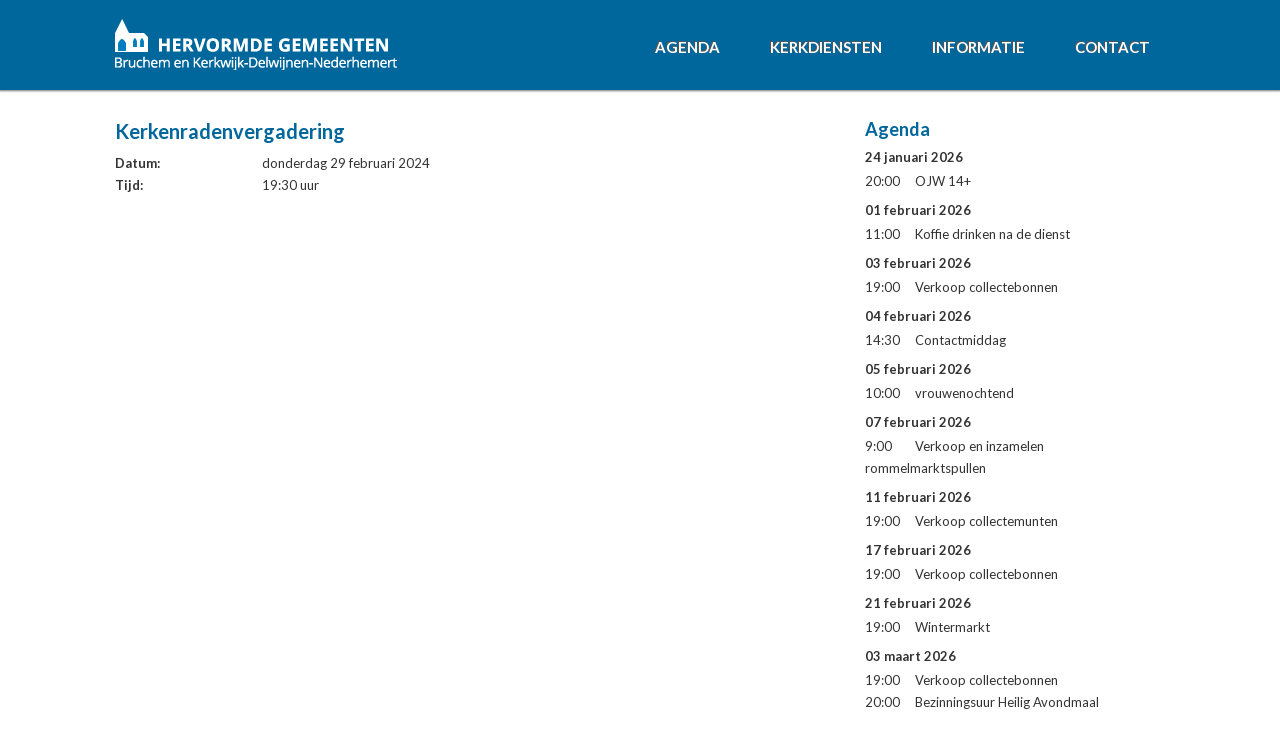

--- FILE ---
content_type: text/html; charset=UTF-8
request_url: https://www.hervormdbruchem.nl/agenda/event/kerkenradenvergaderingdip?sd=1709231400&ed=1709240400
body_size: 5083
content:
<!DOCTYPE html>
<html lang="nl">
	<head>
		<title>Kerkenradenvergadering</title>
		<meta http-equiv="content-type" content="text/html;charset=UTF-8" />
		<meta name="robots" content="index, follow" />
		<meta name="viewport" content="width=device-width, initial-scale=1.0, maximum-scale=1.0, user-scalable=no" />
		<meta name="HandheldFriendly" content="True" />
		<meta name="MobileOptimized" content="width" />
		<meta name="revisit-after" content="7 days" />
		<meta name="language" content="nl" />
		<link rel="stylesheet" type="text/css" href="https://www.hervormdbruchem.nl/css/template/template-1.css" media="screen" />
		<link rel="stylesheet" type="text/css" href="https://static2.hervormdbruchem.nl/themes/cms/css/bootstrap.min.css" media="screen" />
		<link rel="stylesheet" type="text/css" href="https://static2.hervormdbruchem.nl/themes/www-theme/css/style.css" media="screen" />
		<link rel="stylesheet" type="text/css" href="https://www.hervormdbruchem.nl/css/screen.css" media="screen" />
		<link rel="shortcut icon" href="https://www.hervormdbruchem.nl/cdn/20160016/theme/favicon(1).ico" type="image/x-icon" />
	<script type="text/javascript">
//<![CDATA[
(function(i,s,o,g,r,a,m){i['GoogleAnalyticsObject']=r;i[r]=i[r]||function(){(i[r].q=i[r].q||[]).push(arguments)},i[r].l=1*new Date();a=s.createElement(o), m=s.getElementsByTagName(o)[0];a.async=1;a.src=g;m.parentNode.insertBefore(a,m)})(window,document,'script','//www.google-analytics.com/analytics.js','ga'); ga('create', 'UA-76333804-1', 'auto'); ga('send', 'pageview');//]]></script>

<script type="text/javascript" src="https://static2.hervormdbruchem.nl/plugins/jquery/js/jquery-2.1.4.min.js"></script>
<script type="text/javascript" src="https://static2.hervormdbruchem.nl/plugins/jquery/js/jquery-ui.min.js"></script>
	</head>
	<body class="template_default--sidebar">

	<div id="wrapper">			
		<div id="header">				
		<div id="header_inside">
        <div class="text_block left logo" data-type="text"  data-block-id="1" data-attr="url=L2FnZW5kYS9ldmVudC9rZXJrZW5yYWRlbnZlcmdhZGVyaW5nZGlw">
            <p><a title="Hervormde gemeente Bruchem Kerkwijk Delwijnen" href="/"><img src="/cdn/20160016/media/fd320f68828dd029ddd65f8510f1cf26.png" alt="" class="" width="284" height="52" /></a></p>        </div>
    <div class="menu_block right" data-type="menu"  id="menu_block_2" data-block-id="2">
		<div class="toggle-menu" onclick="toggleMenuBlock2()"><i class="fa fa-bars"></i></div>
       <ul id="sub_0" class="nav nav-pills ">          <li id="item_2" role="presentation">
              <a href="https://www.hervormdbruchem.nl/agenda" class="toggleItem">Agenda</a>
          </li>
          <li id="item_3" role="presentation">
              <a href="https://www.hervormdbruchem.nl/kerkdiensten" class="toggleItem">Kerkdiensten</a>
          </li>
          <li id="item_5" role="presentation">
              <a href="https://www.hervormdbruchem.nl/informatie" class="toggleItem">Informatie</a>
       <ul id="sub_5" class="nav nav-pills dropdown-menu">          <li id="item_6" role="presentation">
              <a href="https://www.hervormdbruchem.nl/informatiealgemeenebenhaezer" class="toggleItem">Algemeen</a>
       <ul id="sub_6" class="nav nav-pills dropdown-menu">          <li id="item_74" role="presentation">
              <a href="https://www.hervormdbruchem.nl/begrafenissen" class="toggleItem">Begrafenissen</a>
          </li>
          <li id="item_7" role="presentation">
              <a href="https://www.hervormdbruchem.nl/informatie/algemeen/beleidsplan" class="toggleItem">Beleidsplan</a>
          </li>
          <li id="item_98" role="presentation">
              <a href="https://www.hervormdbruchem.nl/informatie/dabar-aalst" class="toggleItem">Dabar Aalst</a>
          </li>
          <li id="item_16" role="presentation">
              <a href="https://www.hervormdbruchem.nl/eben-haezer" class="toggleItem">Eben Haëzer</a>
          </li>
          <li id="item_17" role="presentation">
              <a href="https://www.hervormdbruchem.nl/informatie/algemeen/evangelisatiecommissie" class="toggleItem">Evangelisatiecommissie</a>
          </li>
          <li id="item_18" role="presentation">
              <a href="https://www.hervormdbruchem.nl/informatie/algemeen/foto-s" class="toggleItem">Foto's</a>
          </li>
          <li id="item_19" role="presentation">
              <a href="https://www.hervormdbruchem.nl/informatie/algemeen/historie" class="toggleItem">Historie</a>
          </li>
          <li id="item_20" role="presentation">
              <a href="https://www.hervormdbruchem.nl/informatie/algemeen/identiteit" class="toggleItem">Identiteit</a>
          </li>
          <li id="item_45" role="presentation">
              <a href="https://www.hervormdbruchem.nl/informatie/beheer/jeugdraad" class="toggleItem">Jeugdraad</a>
          </li>
          <li id="item_54" role="presentation">
              <a href="https://www.hervormdbruchem.nl/informatie/algemeen/kerkdiensten" class="toggleItem">Kerkdiensten</a>
          </li>
          <li id="item_72" role="presentation">
              <a href="https://www.hervormdbruchem.nl/informatie/algemeen/privacyverklaring" class="toggleItem">Privacyverklaring</a>
          </li>
          <li id="item_95" role="presentation">
              <a href="https://www.hervormdbruchem.nl/rommelmarkt" class="toggleItem">Rommelmarkt</a>
          </li>
          <li id="item_52" role="presentation">
              <a href="https://www.hervormdbruchem.nl/samen-delen" class="toggleItem">Samen Delen</a>
          </li>
          <li id="item_97" role="presentation">
              <a href="https://www.hervormdbruchem.nl/veilige-kerk" class="toggleItem">Veilige kerk</a>
          </li>
          <li id="item_22" role="presentation">
              <a href="https://www.hervormdbruchem.nl/informatie/algemeen/zendingscommissie" class="toggleItem">Zendingscommissie</a>
          </li>
</ul>
          </li>
          <li id="item_9" role="presentation">
              <a href="https://www.hervormdbruchem.nl/informatie/onderwijs" class="toggleItem">Onderwijs</a>
       <ul id="sub_9" class="nav nav-pills dropdown-menu">          <li id="item_108" role="presentation">
              <a href="https://www.hervormdbruchem.nl/informatie/onderwijs/alpha-cursus" class="toggleItem">Alpha cursus</a>
          </li>
          <li id="item_10" role="presentation">
              <a href="https://www.hervormdbruchem.nl/informatie/onderwijs/bibiliotheek" class="toggleItem">Bibiliotheek / Boekentafel</a>
          </li>
          <li id="item_23" role="presentation">
              <a href="https://www.hervormdbruchem.nl/informatie/onderwijs/bijbelkring" class="toggleItem">Bijbelkring</a>
          </li>
          <li id="item_24" role="presentation">
              <a href="https://www.hervormdbruchem.nl/informatie/onderwijs/catechisatie" class="toggleItem">Catechisatie</a>
          </li>
          <li id="item_60" role="presentation">
              <a href="https://www.hervormdbruchem.nl/informatie/onderwijs/gebed-voor-jongeren" class="toggleItem">Gebed voor jongeren</a>
          </li>
          <li id="item_25" role="presentation">
              <a href="https://www.hervormdbruchem.nl/informatie/onderwijs/huisbijbelkring" class="toggleItem">Huisbijbelkring</a>
          </li>
          <li id="item_26" role="presentation">
              <a href="https://www.hervormdbruchem.nl/informatie/onderwijs/jongerenkring" class="toggleItem">Jongerenkring</a>
          </li>
          <li id="item_27" role="presentation">
              <a href="https://www.hervormdbruchem.nl/informatie/onderwijs/koffieochtenden" class="toggleItem">Koffieochtenden</a>
          </li>
          <li id="item_113" role="presentation">
              <a href="https://www.hervormdbruchem.nl/informatie/onderwijs/moederkring" class="toggleItem">Moederkring</a>
          </li>
          <li id="item_28" role="presentation">
              <a href="https://www.hervormdbruchem.nl/informatie/onderwijs/zondagschool" class="toggleItem">Zondagschool</a>
          </li>
</ul>
          </li>
          <li id="item_11" role="presentation">
              <a href="https://www.hervormdbruchem.nl/informatie/verenigingen-en-clubs" class="toggleItem">Verenigingen en Clubs</a>
       <ul id="sub_11" class="nav nav-pills dropdown-menu">          <li id="item_29" role="presentation">
              <a href="https://www.hervormdbruchem.nl/informatie/verenigingen-en-clubs/contactmiddag" class="toggleItem">Contactmiddag</a>
          </li>
          <li id="item_30" role="presentation">
              <a href="https://www.hervormdbruchem.nl/informatie/verenigingen-en-clubs/jeugdvereniging" class="toggleItem">Jeugdvereniging</a>
          </li>
          <li id="item_31" role="presentation">
              <a href="https://www.hervormdbruchem.nl/informatie/verenigingen-en-clubs/jongensclub" class="toggleItem">Jongensclub</a>
          </li>
          <li id="item_32" role="presentation">
              <a href="https://www.hervormdbruchem.nl/informatie/verenigingen-en-clubs/koren" class="toggleItem">Koren</a>
          </li>
          <li id="item_33" role="presentation">
              <a href="https://www.hervormdbruchem.nl/informatie/verenigingen-en-clubs/meisjesclub" class="toggleItem">Meisjesclub</a>
          </li>
          <li id="item_34" role="presentation">
              <a href="https://www.hervormdbruchem.nl/informatie/verenigingen-en-clubs/open-jeugdwerk" class="toggleItem">Open Jeugdwerk</a>
          </li>
          <li id="item_35" role="presentation">
              <a href="https://www.hervormdbruchem.nl/informatie/verenigingen-en-clubs/tienerclub" class="toggleItem">Tienerclub</a>
          </li>
          <li id="item_36" role="presentation">
              <a href="https://www.hervormdbruchem.nl/informatie/verenigingen-en-clubs/mannenvereniging" class="toggleItem">Mannenvereniging</a>
          </li>
          <li id="item_37" role="presentation">
              <a href="https://www.hervormdbruchem.nl/informatie/verenigingen-en-clubs/vakantie-bijbel-week" class="toggleItem">Vakantie Bijbel Week</a>
          </li>
          <li id="item_38" role="presentation">
              <a href="https://www.hervormdbruchem.nl/informatie/verenigingen-en-clubs/vrouwenvereniging" class="toggleItem">Vrouwenvereniging</a>
          </li>
</ul>
          </li>
          <li id="item_12" role="presentation">
              <a href="https://www.hervormdbruchem.nl/informatie/beheer" class="toggleItem">Kerkenraad</a>
       <ul id="sub_12" class="nav nav-pills dropdown-menu">          <li id="item_39" role="presentation">
              <a href="https://www.hervormdbruchem.nl/informatie/beheer/predikanten" class="toggleItem">Predikanten</a>
          </li>
          <li id="item_40" role="presentation">
              <a href="https://www.hervormdbruchem.nl/informatie/beheer/scriba" class="toggleItem">Scriba</a>
          </li>
          <li id="item_41" role="presentation">
              <a href="https://www.hervormdbruchem.nl/informatie/beheer/kerkenraad" class="toggleItem">Kerkenraad</a>
          </li>
          <li id="item_42" role="presentation">
              <a href="https://www.hervormdbruchem.nl/informatie/beheer/diaconie" class="toggleItem">Diaconie</a>
          </li>
          <li id="item_43" role="presentation">
              <a href="https://www.hervormdbruchem.nl/informatie/beheer/kerkrentmeesters" class="toggleItem">Kerkrentmeesters</a>
          </li>
          <li id="item_44" role="presentation">
              <a href="https://www.hervormdbruchem.nl/informatie/beheer/ouderlingen" class="toggleItem">Ouderlingen</a>
          </li>
</ul>
          </li>
</ul>
          </li>
          <li id="item_4" role="presentation">
              <a href="https://www.hervormdbruchem.nl/contact" class="toggleItem">Contact</a>
          </li>
</ul>
    </div>

        <div class="text_block right mobile-menu" data-type="text"  data-block-id="87" data-attr="url=L2FnZW5kYS9ldmVudC9rZXJrZW5yYWRlbnZlcmdhZGVyaW5nZGlw">
            <p><a href="/kerkdiensten"><i class="fa fa-play-circle-o"></i> Diensten</a> &nbsp; &nbsp; <a href="/agenda"><i class="fa fa-calendar"></i> Agenda</a></p>        </div>				</div>
			</div>
			
		<div id="banner">			</div>
			
		<div id="content">				
		<div id="content_inside">        <div class="calendar_item_block " data-type="calendar_item"  data-block-id="90">
            <h2>Kerkenradenvergadering</h2>
<table>
<tbody>
<tr>
<td><strong>Datum:</strong></td>
<td>donderdag 29 februari 2024</td>
</tr>
<tr>
<td><strong>Tijd:</strong></td>
<td>19:30 uur</td>
</tr>
<tr data-dtg-row="dtg_location">
<td><strong>Locatie:</strong></td>
<td></td>
</tr>
</tbody>
</table>
<p><br />&nbsp;</p>
<div class="desc"></div>        </div>				</div>
				
		<div id="sidebar">
        <div class="text_block " data-type="text"  data-block-id="91" data-attr="url=L2FnZW5kYS9ldmVudC9rZXJrZW5yYWRlbnZlcmdhZGVyaW5nZGlw">
            <h3>Agenda</h3>        </div>        <div class="calendar_block " data-type="calendar"  data-block-id="89">
            <div class="events_by_day">
                <div class="events_by_day_title">24 januari 2026</div>
                
                    	<div data-row="event-6115" class="event-item col-1"><p><span class="date">20:00</span> <a href="https://www.hervormdbruchem.nl/agenda/event/ojw-146pd?sd=1769281200&ed=1769290200">OJW 14+</a></p>	</div>            </div>
            <div class="events_by_day">
                <div class="events_by_day_title">01 februari 2026</div>
                
                    	<div data-row="event-5974" class="event-item col-1"><p><span class="date">11:00</span> <a href="https://www.hervormdbruchem.nl/agenda/event/koffie-drinken-na-de-dienst88B?sd=1769940000&ed=1769943600">Koffie drinken na de dienst</a></p>	</div>            </div>
            <div class="events_by_day">
                <div class="events_by_day_title">03 februari 2026</div>
                
                    	<div data-row="event-6017" class="event-item col-1"><p><span class="date">19:00</span> <a href="https://www.hervormdbruchem.nl/agenda/event/verkoop-collectebonnenjvI?sd=1770141600&ed=1770145200">Verkoop collectebonnen</a></p>	</div>            </div>
            <div class="events_by_day">
                <div class="events_by_day_title">04 februari 2026</div>
                
                    	<div data-row="event-5971" class="event-item col-1"><p><span class="date">14:30</span> <a href="https://www.hervormdbruchem.nl/agenda/event/contactmiddagfrA?sd=1770211800&ed=1770217200">Contactmiddag</a></p>	</div>            </div>
            <div class="events_by_day">
                <div class="events_by_day_title">05 februari 2026</div>
                
                    	<div data-row="event-5703" class="event-item col-1"><p><span class="date">10:00</span> <a href="https://www.hervormdbruchem.nl/agenda/event/vrouwenochtendzSK?sd=1770282000&ed=1770289200">vrouwenochtend</a></p>	</div>            </div>
            <div class="events_by_day">
                <div class="events_by_day_title">07 februari 2026</div>
                
                    	<div data-row="event-5690" class="event-item col-1"><p><span class="date">9:00</span> <a href="https://www.hervormdbruchem.nl/agenda/event/verkoop-en-inzamelen-rommelmarktspulleneNJ?sd=1770451200&ed=1770462000">Verkoop en inzamelen rommelmarktspullen</a></p>	</div>            </div>
            <div class="events_by_day">
                <div class="events_by_day_title">11 februari 2026</div>
                
                    	<div data-row="event-6029" class="event-item col-1"><p><span class="date">19:00</span> <a href="https://www.hervormdbruchem.nl/agenda/event/verkoop-collectemunten6jX?sd=1770832800&ed=1770836400">Verkoop collectemunten</a></p>	</div>            </div>
            <div class="events_by_day">
                <div class="events_by_day_title">17 februari 2026</div>
                
                    	<div data-row="event-6018" class="event-item col-1"><p><span class="date">19:00</span> <a href="https://www.hervormdbruchem.nl/agenda/event/verkoop-collectebonnenibM?sd=1771351200&ed=1771354800">Verkoop collectebonnen</a></p>	</div>            </div>
            <div class="events_by_day">
                <div class="events_by_day_title">21 februari 2026</div>
                
                    	<div data-row="event-5934" class="event-item col-1"><p><span class="date">19:00</span> <a href="https://www.hervormdbruchem.nl/agenda/event/wintermarkt8iu?sd=1771696800&ed=1771678800">Wintermarkt</a></p>	</div>            </div>
            <div class="events_by_day">
                <div class="events_by_day_title">03 maart 2026</div>
                
                    	<div data-row="event-6019" class="event-item col-1"><p><span class="date">19:00</span> <a href="https://www.hervormdbruchem.nl/agenda/event/verkoop-collectebonnen6B2?sd=1772560800&ed=1772564400">Verkoop collectebonnen</a></p>	</div>               
                    	<div data-row="event-5941" class="event-item col-1"><p><span class="date">20:00</span> <a href="https://www.hervormdbruchem.nl/agenda/event/bezinningsuur-heilig-avondmaalMtB?sd=1772564400&ed=1772568000">Bezinningsuur Heilig Avondmaal</a></p>	</div>            </div>
            <div class="events_by_day">
                <div class="events_by_day_title">07 maart 2026</div>
                
                    	<div data-row="event-5691" class="event-item col-1"><p><span class="date">9:00</span> <a href="https://www.hervormdbruchem.nl/agenda/event/verkoop-en-inzamelen-rommelmarktspullenscv?sd=1772870400&ed=1772881200">Verkoop en inzamelen rommelmarktspullen</a></p>	</div>            </div>
            <div class="events_by_day">
                <div class="events_by_day_title">08 maart 2026</div>
                
                    	<div data-row="event-5939" class="event-item col-1"><p><span class="date">9:30</span> <a href="https://www.hervormdbruchem.nl/agenda/event/bediening-heilig-avondmaal1gy?sd=1772958600&ed=1772964000">Bediening Heilig Avondmaal</a></p>	</div>            </div>
            <div class="events_by_day">
                <div class="events_by_day_title">11 maart 2026</div>
                
                    	<div data-row="event-5943" class="event-item col-1"><p><span class="date">9:00</span> <a href="https://www.hervormdbruchem.nl/agenda/event/biddagRrh?sd=1773216000&ed=1773223200">Biddag</a></p>	</div>            </div>
            <div class="events_by_day">
                <div class="events_by_day_title">14 maart 2026</div>
                
                    	<div data-row="event-6014" class="event-item col-1"><p><span class="date">19:00</span> <a href="https://www.hervormdbruchem.nl/agenda/event/actie-vbw-W6Q?sd=1773511200&ed=1773516600">Actie VBW?</a></p>	</div>            </div>
        </div>				</div>
			</div>
			
		<div id="footer_above">				
		<div id="footer_above_inside">
        <div class="text_block col-md-3 col-md-3 col-xs-12 col-sm-6" data-type="text"  data-block-id="16" data-attr="url=L2FnZW5kYS9ldmVudC9rZXJrZW5yYWRlbnZlcmdhZGVyaW5nZGlw">
            <h5>ANBI gegevens</h5>
<ul>
<li><a href="/anbi-gegevens/anbi-kerkvoogdij-bruchem">Hervormde Gemeente Bruchem</a></li>
<li><a href="/anbi-gegevens/anbi-hervormde-gemeente-kerkwijk">Hervormde Gemeente Kerkwijk</a></li>
<li><a href="/anbi-gegevens/anbi-diaconie-bruchem">Diaconie Bruchem</a></li>
<li><a href="/anbi-gegevens/anbi-diaconie-kerkwijk">Diaconie Kerkwijk<br /></a></li>
</ul>
<h5>Externe websites</h5>
<ul>
<li><a href="http://www.evangelisatiecommissie.nl/" target="_blank" rel="noopener">Evangelisatiecommissie</a></li>
<li><a href="https://ojwdewegwijzer.nl/" target="_blank" rel="noopener">OJW de Wegwijzer</a></li>
<li><a href="http://www.hervormdbruchem.nl/rommelmarkt" target="_blank" rel="noopener">Rommelmarkt</a></li>
<li><a href="http://www.vakantiebijbelweek.net" target="_blank" rel="noopener">Vakantie Bijbel Week</a></li>
</ul>        </div>
        <div class="text_block col-md-4 col-md-3 col-xs-12 col-sm-6" data-type="text"  data-block-id="17" data-attr="url=L2FnZW5kYS9ldmVudC9rZXJrZW5yYWRlbnZlcmdhZGVyaW5nZGlw">
            <div class="footer_block" rel="block_15">
<h5>REKENINGNUMMERS</h5>
<p><span><span style="text-decoration: underline;"><strong>Bruchem:</strong></span></span></p>
<table class="table" style="border-collapse: collapse; width: 100%;">
<tbody>
<tr style="height: 13px;">
<td style="width: 412px; height: 13px;">Diaconie:&nbsp;</td>
<td style="width: 411px; height: 13px;">NL16RABO0374362343</td>
</tr>
<tr style="height: 13px;">
<td style="width: 412px; height: 13px;">Kerk-rentmeesters:</td>
<td style="width: 411px; height: 13px;"><span>NL45RABO0373746938</span></td>
</tr>
</tbody>
</table>
<p><span><span style="text-decoration: underline;"><strong>Kerkwijk:</strong></span></span></p>
<table class="table" style="border-collapse: collapse; width: 100%;">
<tbody>
<tr style="height: 13px;">
<td style="width: 412px; height: 13px;">Diaconie:&nbsp;</td>
<td style="width: 411px; height: 13px;">NL44RABO0374377456</td>
</tr>
<tr style="height: 13px;">
<td style="width: 412px; height: 13px;">Kerk-rentmeesters:</td>
<td style="width: 411px; height: 13px;">NL20RABO0374344132</td>
</tr>
</tbody>
</table>
<ul>
<li></li>
</ul>
</div>        </div>
        <div class="text_block col-md-3 col-md-3 col-xs-12 col-sm-6" data-type="text"  data-block-id="18" data-attr="url=L2FnZW5kYS9ldmVudC9rZXJrZW5yYWRlbnZlcmdhZGVyaW5nZGlw">
            <h5>Kerkgebouw Bruchem</h5>
<p>Kerkplein 1<br />Bruchem</p>
<p><img src="/cdn/20160016/media/f0caf1a6e3bc7cd9fe2849162b08f280.jpg" width="200" height="150" /></p>        </div>
        <div class="text_block col-md-3 col-md-3 col-xs-12 col-sm-6" data-type="text"  data-block-id="19" data-attr="url=L2FnZW5kYS9ldmVudC9rZXJrZW5yYWRlbnZlcmdhZGVyaW5nZGlw">
            <h5>Kerkgebouw Kerkwijk</h5>
<p>Aalderwijksestraat 16<br />Kerkwijk</p>
<p><img src="/cdn/20160016/media/ab8eee4bee774a59d61cc720e74d830d.jpg" width="200" height="150" /></p>        </div>				</div>
			</div>
			
		<div id="footer_below">				
		<div id="footer_below_inside">
        <div class="text_block left copyright" data-type="text"  data-block-id="20" data-attr="url=L2FnZW5kYS9ldmVudC9rZXJrZW5yYWRlbnZlcmdhZGVyaW5nZGlw">
            <p>Copyright &copy; 2026 - Hervormde Gemeenten Bruchem en Kerkwijk-Delwijnen-Nederhemert</p>        </div>
        <div class="text_block right" data-type="text"  data-block-id="21" data-attr="url=L2FnZW5kYS9ldmVudC9rZXJrZW5yYWRlbnZlcmdhZGVyaW5nZGlw">
            <p><a href="//www.marblesystems.nl" target="_blank">Powered by Marble Systems</a></p>        </div>				</div>
			</div>
	</div>

			<div class="modal fade" id="modal-large" role="dialog" aria-hidden="true" data-backdrop="static" data-keyboard="true">
      <div class="modal-dialog modal-lg">
          <div class="modal-content">
              <div class="modal-header">
              <div class="modal-close"><button type="button" class="close" data-dismiss="modal" aria-label="Close" style="position: absolute; right:30px;"><span aria-hidden="true">&times;</span></button></div>              </div>
              <div class="modal-body">
                  <iframe name="ifr9ff71d5bc0370fdfd696257bbf51d7ff" id="ifr9ff71d5bc0370fdfd696257bbf51d7ff" class="iframeModal" frameborder="0" ></iframe>
              </div>
          </div>
      </div>
</div>
			<div class="modal fade" id="modal-small" role="dialog" aria-hidden="true" data-backdrop="static" data-keyboard="true">
      <div class="modal-dialog modal-sm">
          <div class="modal-content">
              <div class="modal-header">
              <div class="modal-close"><button type="button" class="close" data-dismiss="modal" aria-label="Close" style="position: absolute; right:30px;"><span aria-hidden="true">&times;</span></button></div>              </div>
              <div class="modal-body">
                  <iframe name="ifradc2da56727cb107ed1143caab24b3d9" id="ifradc2da56727cb107ed1143caab24b3d9" class="iframeModal" frameborder="0" ></iframe>
              </div>
          </div>
      </div>
</div>
			<div class="modal fade" id="modal" role="dialog" aria-hidden="true" data-backdrop="static" data-keyboard="true">
      <div class="modal-dialog ">
          <div class="modal-content">
              <div class="modal-header">
              <div class="modal-close"><button type="button" class="close" data-dismiss="modal" aria-label="Close" style="position: absolute; right:30px;"><span aria-hidden="true">&times;</span></button></div>              </div>
              <div class="modal-body">
                  <iframe name="ifr608ece0872fafd7131f310d6e77e9817" id="ifr608ece0872fafd7131f310d6e77e9817" class="iframeModal" frameborder="0" ></iframe>
              </div>
          </div>
      </div>
</div>
	                                                        <script type="text/javascript" src="https://www.hervormdbruchem.nl/js/template-1.js"></script>
                                <script type="text/javascript" src="https://static2.hervormdbruchem.nl/themes/www-theme/js/framework.js"></script>
                                <script type="text/javascript" src="https://static2.hervormdbruchem.nl/plugins/bootstrap/js/bootstrap.min.js"></script>
                        					<script type="text/javascript">
				//<![CDATA[
        $('[data-block-id="90"]').find('[data-dtg-row="dtg_location"]').remove();$("[data-target='#modal-large']").removeAttr('href');$("[data-target='#modal-large']").on('click', function(e) {iFrameSrc = $(this).attr('data-src');modalId = $(this).attr('data-target');if ($(this).attr('data-close-url')) {$("" + modalId + " .modal-header .modal-close button").attr("onclick", "window.location.href='" + $(this).attr('data-close-url') + "';");}$("" + modalId + " iframe").attr({'src':iFrameSrc, 'height':'100%', 'width':'100%',});});$(window).on('resize', function(){initialiseModalIframe9ff71d5bc0370fdfd696257bbf51d7ff();});$(window).on('load', function(){initialiseModalIframe9ff71d5bc0370fdfd696257bbf51d7ff();});function initialiseModalIframe9ff71d5bc0370fdfd696257bbf51d7ff() {$(".iframeModal").load(function() {$('#ifr9ff71d5bc0370fdfd696257bbf51d7ff').css('min-height', '150px');setTimeout(function(){$('#ifr9ff71d5bc0370fdfd696257bbf51d7ff').css('height', $(window.ifr9ff71d5bc0370fdfd696257bbf51d7ff.document.getElementsByTagName("body")[0]).height() + 'px');}, 1000);});}$("[data-target='#modal-small']").removeAttr('href');$("[data-target='#modal-small']").on('click', function(e) {iFrameSrc = $(this).attr('data-src');modalId = $(this).attr('data-target');if ($(this).attr('data-close-url')) {$("" + modalId + " .modal-header .modal-close button").attr("onclick", "window.location.href='" + $(this).attr('data-close-url') + "';");}$("" + modalId + " iframe").attr({'src':iFrameSrc, 'height':'100%', 'width':'100%',});});$(window).on('resize', function(){initialiseModalIframeadc2da56727cb107ed1143caab24b3d9();});$(window).on('load', function(){initialiseModalIframeadc2da56727cb107ed1143caab24b3d9();});function initialiseModalIframeadc2da56727cb107ed1143caab24b3d9() {$(".iframeModal").load(function() {$('#ifradc2da56727cb107ed1143caab24b3d9').css('min-height', '150px');setTimeout(function(){$('#ifradc2da56727cb107ed1143caab24b3d9').css('height', $(window.ifradc2da56727cb107ed1143caab24b3d9.document.getElementsByTagName("body")[0]).height() + 'px');}, 1000);});}$("[data-target='#modal']").removeAttr('href');$("[data-target='#modal']").on('click', function(e) {iFrameSrc = $(this).attr('data-src');modalId = $(this).attr('data-target');if ($(this).attr('data-close-url')) {$("" + modalId + " .modal-header .modal-close button").attr("onclick", "window.location.href='" + $(this).attr('data-close-url') + "';");}$("" + modalId + " iframe").attr({'src':iFrameSrc, 'height':'100%', 'width':'100%',});});$(window).on('resize', function(){initialiseModalIframe608ece0872fafd7131f310d6e77e9817();});$(window).on('load', function(){initialiseModalIframe608ece0872fafd7131f310d6e77e9817();});function initialiseModalIframe608ece0872fafd7131f310d6e77e9817() {$(".iframeModal").load(function() {$('#ifr608ece0872fafd7131f310d6e77e9817').css('min-height', '150px');setTimeout(function(){$('#ifr608ece0872fafd7131f310d6e77e9817').css('height', $(window.ifr608ece0872fafd7131f310d6e77e9817.document.getElementsByTagName("body")[0]).height() + 'px');}, 1000);});}function toggleMenuBlock2() {$('#menu_block_2').find('> ul').toggle();}$('.nav-pills.dropdown-menu').parent().addClass('is_parent');$('.toggleItem').each(function() {$(this).click(function(e) {if ($(this).parent().hasClass('toggled')) {$('.menu_block').find('li').removeClass('toggled');}else {$('.menu_block').find('li').removeClass('toggled');$(this).parent().addClass('toggled');$(this).parents('li').addClass('toggled');}});});while ($('div.menu_block').find('li.active').closest('li.is_parent:not(.child_active)').length > 0) {$('div.menu_block').find('li.active').closest('li.is_parent:not(.child_active)').addClass('child_active');}$('.nav-pills.dropdown-menu').prev().removeAttr('href');$('[data-row="event-5703"]').find('[data-dtg-row="dtg_location"]').remove();$('[data-row="event-5941"]').find('[data-dtg-row="dtg_location"]').remove();$('[data-row="event-5939"]').find('[data-dtg-row="dtg_location"]').remove();$('[data-row="event-5943"]').find('[data-dtg-row="dtg_location"]').remove();        //]]></script>
        		    </body>
</html>


--- FILE ---
content_type: text/html; charset=UTF-8
request_url: https://www.hervormdbruchem.nl/js/template-1.js
body_size: 390
content:
	$(function() {		var top = $('#header').offset().top;		var scrollTarget = parseInt($('#header').height()) + 100;		var stickyNav = function(){			var scrollTop = $(window).scrollTop();			if (scrollTop > scrollTarget) {				if ($('#header.container-sticky').length == 0) {					clone = $('#header').before($('#header').clone(true));					$(clone).addClass('container-sticky');					$(clone).css('margin-top', -$('#header').height());					$(clone).animate({ marginTop: 0, }, 500);				}			}			if (scrollTop > 0 && scrollTop < scrollTarget) {					$('#header.container-sticky').animate({ marginTop: -$('#header').height()}, 350, function() {					$('#header.container-sticky').remove();			});}			if (scrollTop > 0 && scrollTop < scrollTarget - 100) {					$('#header.container-sticky').remove();			}		};		stickyNav();		$(window).scroll(function() {			stickyNav();		});	});

--- FILE ---
content_type: text/css;charset=UTF-8
request_url: https://www.hervormdbruchem.nl/css/template/template-1.css
body_size: 391
content:
#header{float:none;box-sizing:border-box}#header:after{display:block;content:"";clear:both}#header_inside{width:1050px;margin:0px auto;float:none;box-sizing:border-box}#header_inside:after{display:block;content:"";clear:both}@media screen and (max-width: 1050px){#header_inside{width:100%;padding-left:10px !important;padding-right:10px !important}}#banner{width:1050px;margin:0px auto;float:none;box-sizing:border-box}#banner:after{display:block;content:"";clear:both}@media screen and (max-width: 1050px){#banner{width:100%;padding-left:10px !important;padding-right:10px !important}}#content{width:1050px;margin:0px auto;float:none;box-sizing:border-box}#content:after{display:block;content:"";clear:both}@media screen and (max-width: 1050px){#content{width:100%;padding-left:10px !important;padding-right:10px !important}}#content_inside{width:700px;float:left;box-sizing:border-box}#content_inside:after{display:block;content:"";clear:both}@media screen and (max-width: 700px){#content_inside{width:100%;padding-left:10px !important;padding-right:10px !important}}#sidebar{width:300px;float:right;box-sizing:border-box}#sidebar:after{display:block;content:"";clear:both}@media screen and (max-width: 300px){#sidebar{width:100%;padding-left:10px !important;padding-right:10px !important}}#footer_above{box-sizing:border-box}#footer_above:after{display:block;content:"";clear:both}#footer_above_inside{width:1050px;margin:0px auto;float:none;box-sizing:border-box}#footer_above_inside:after{display:block;content:"";clear:both}@media screen and (max-width: 1050px){#footer_above_inside{width:100%;padding-left:10px !important;padding-right:10px !important}}#footer_below{box-sizing:border-box}#footer_below:after{display:block;content:"";clear:both}#footer_below_inside{width:1050px;margin:0px auto;float:none;box-sizing:border-box}#footer_below_inside:after{display:block;content:"";clear:both}@media screen and (max-width: 1050px){#footer_below_inside{width:100%;padding-left:10px !important;padding-right:10px !important}}

--- FILE ---
content_type: text/css;charset=UTF-8
request_url: https://www.hervormdbruchem.nl/css/screen.css
body_size: 2389
content:
@import "https://fonts.googleapis.com/css?family=Lato:400,700,300,400italic" ;*{margin:0px;padding:0px;font:13px Lato}.tabs_block{margin:0 0 25px 0}.tabs_block .nav-tabs{border:none;margin:0 0 10px 0}.tabs_block .nav-tabs li{color:#757575;padding:7px 15px;border:solid #e8edf2;border-width:1px 0px 2px 1px;cursor:pointer;font-size:16px}.tabs_block .nav-tabs li.active{border-bottom-color:#078dd3}.tabs_block .nav-tabs li:last-child{border-width:1px 1px 2px 1px}.ktn-date{width:75px !important}.ktn-time{width:40px !important}.ktn-dienst{width:185px !important}.ktn-voorganger{max-width:140px}.ktn-gatherings li{margin:0 !important;padding:5px}.ktn-gatherings li:nth-child(4n+3),.ktn-gatherings li:nth-child(4n+4){background:#f5f5f5 !important}.ktn-more{padding:15px 0 !important}.ktn-more a{display:flex !important;justify-content:space-between;color:#000 !important}.ktn-more a span{color:#000 !important}.kerkdiensten-sidebar .ktn-dienst{display:none}.kerkdiensten-sidebar .ktn-more{display:none}.kerkdiensten-sidebar .ktn-gatherings{padding:0px !important}.kerkdiensten-sidebar .ktn-gatherings li{padding:5px 0 !important}#content_inside .banner_block{margin:0 0 25px 0}#wrapper h1,#wrapper h2,#wrapper h3,#wrapper h4,#wrapper h5,#wrapper h6{color:#00679c;font-weight:bold;margin-top:0px}#wrapper h2{font-size:20px}#wrapper h3{font-size:18px}#wrapper h4{font-size:16px}#wrapper p,#content li,#content .media_list > div,#content td,#footer_above li{line-height:22px}#wrapper a:hover,#wrapper a:hover span{text-decoration:none}#wrapper .btn{border-radius:0px}#wrapper .btn-default{border-color:#00679c;color:#00679c}#wrapper .bootstrap-select .btn-default{border-color:#ccc;color:#000}#wrapper .table thead tr:first-child th{color:#fff;border:none;background:#007dbe;font-weight:bold}#wrapper .table tbody tr:last-child td{border-bottom:1px solid #ddd}#wrapper .p-0{padding:0px}#header{box-shadow:0px 0px 2px 1px #777;background:#00679c;height:90px;padding:18px 0;position:relative;z-index:10;width:100%}#header .logo *{margin:0px}#header_inside{position:relative}#header .mobile-menu{display:none}@media screen and (min-width: 770px){#header .menu_block{margin:10px 0 0 0}#header .menu_block ul{margin-top:0px !important}#header .menu_block ul li ul li a{background:none}#header .menu_block > ul > li{margin:0 0 0 20px;position:inherit;cursor:pointer}#header .menu_block > ul > li.is_parent:hover{padding-bottom:23px}#header .menu_block > ul > li > a{text-transform:uppercase;font-weight:bold;font-size:15px;text-shadow:-1px -1px #555;color:#fff}#header .menu_block > ul > li > ul{left:0;right:0;top:72px;position:absolute;box-shadow:0 4px 6px rgba(0, 0, 0, 0.5);border:none;transition:all 500ms linear 0s;opacity:0;visibility:hidden;display:block}#header .menu_block > ul > li.toggled > ul,#header .menu_block > ul > li:hover > ul{opacity:1;visibility:visible}#header .menu_block > ul > li > ul > li{width:24.8%;float:left;border-right:dashed 1px #ccc;padding:10px 0}#header .menu_block > ul > li > ul > li:last-child{border:none}#header .menu_block > ul > li > ul > li:after{content:"";clear:both;display:block}#header .menu_block > ul > li > ul > li > a{font-size:15px;color:#333;text-transform:uppercase;padding-left:25px}#header .menu_block > ul > li > ul > li > ul{display:block;position:relative;border:none}#header .menu_block > ul > li > ul > li > ul > li{margin:0px !important}#header .menu_block > ul > li > ul > li > ul > li a{color:#00679c;padding:0 15px 5px 15px}#header .menu_block > ul > li > ul > li > ul > li a:before{content:" ";padding-right:5px;width:10px;height:10px;display:block;float:left}#header .menu_block > ul > li > ul > li > ul > li a:hover:before{content:"\f105";font-family:FontAwesome !important}#header .menu_block > ul > li.active{box-shadow:1px -1px 2px 0px #444}#header .menu_block > ul > li.toggled > a,#header .menu_block > ul > li:hover > a,#header .menu_block > ul > li > a:hover,#header .menu_block > ul > li.active > a{background:#fff;color:#00679c;text-shadow:none}}#content_above{padding:30px 0 0 0}.template-home #content_above{padding:0}#content .gallery{width:25%;padding:0 40px 0 0;float:left}#content .gallery .gallery-items{height:145px;overflow:hidden}#content .gallery .gallery-title{color:#00679c;margin-top:10px;font-size:16px}#content .galleries_block .gallery:nth-child(4n+4){clear:left}#banner .banner_block .unslider-fade{height:340px}#banner .banner_block .banner-item-html{left:auto;right:30px;top:50px;padding:25px;background:rgba(0,0,0,0.6);width:300px}#banner .banner_block .banner-item-html *{color:#fff !important}#banner .banner_block .banner-item-html p{line-height:22px;font-size:16px}#banner .banner_block .unslider-arrow{display:none}#content{padding:30px 0;min-height:360px}#content .messages_home .message-item:first-child{padding-left:0px}#content .blue-block{border-left:3px solid #007dbe;background:#e3f4fb;padding:15px;margin:40px 0}#content .message-item{margin:0 0 30px 0}#content ul.pagination{float:right}#content .pizza-form .control-label{width:40%}#content .pizza-form .input-group{width:60%}#content .form_block.label_height_auto .form-group .control-label{height:auto;min-height:25px}.calendar_block{margin:0 0 15px 0}.calendar_block .event-item *{margin:0px}.calendar_block .event-item .date{width:50px;float:left}.calendar_block .events_by_day{margin:0 0 10px 0}.calendar_block .events_by_day a{color:#333}.calendar_block .events_by_day a:hover{color:#078dd3}.calendar_block .events_by_day_title{font-weight:bold;margin:0 0 5px 0}.calendar_block .events_by_day .title{float:left;width:50%}.calendar_block .events_by_day span{line-height:22px}.diensten-agenda .event-item{padding:0 5px}.diensten-agenda .event-item:nth-child(2n+2){background:#f5f5f5}.diensten-agenda .day,.diensten-agenda .time,.diensten-agenda .name,.diensten-agenda .description{float:left;line-height:22px;padding:5px 0 5px 5px}.diensten-agenda .day{width:75px}.diensten-agenda .time{width:50px}.diensten-agenda .description{width:205px}.diensten-agenda-header{background:#007dbe;color:#fff;padding:0 5px}.diensten-agenda-header *{font-weight:bold}.diensten-agenda-header:after{content:"";clear:both;display:block}#footer_above{background:#eee;padding:30px 0}#footer_above .text_block:first-child{padding-left:0px}#footer_above .text_block:nth-child(4){padding-right:0px}#footer_above .text_block *{color:#606060}#footer_above .text_block h5{border-bottom:dashed 1px #606060;text-transform:uppercase;padding:0 0 5px 0}#footer_above .text_block ul{list-style-type:none}#footer_above .text_block li a:before{content:"\f105";font-family:FontAwesome !important;padding-right:10px}#footer_below{background:#00679c;padding:30px 0}#footer_below_inside *{margin:0px;color:#fff !important}@media screen and (min-width: 770px) and (max-width: 1050px){#content_inside{width:60%}#sidebar{width:35%}#content_left,#content_right{width:50%}#footer_above .text_block{padding:0 20px 0 0;margin-bottom:25px}}@media screen and (min-width: 770px) and (max-width: 1024px){.banner_block .banner-item-html{top:15px}#header .menu_block ul > li > a{padding:8px 6px;font-size:13px}#header .menu_block > ul > li > ul > li{width:100%}#header .menu_block > ul > li > ul > li > a{padding:0 0 0 10px;font-size:13px}#header .menu_block > ul > li > ul > li > ul > li a{padding:0 15px 5px 0px}}@media screen and (max-width: 768px){#header{height:115px;margin-bottom:10px}.toggle-menu{float:left;margin:10px 0}.toggle-menu .fa,#header .mobile-menu a .fa{color:#fff;margin:0 5px 0 0;font-size:18px}.toggle-menu:after{content:"MENU";color:#fff}#header .menu_block{padding:0px;float:left;clear:left;margin:5px 0 0 0}#header .menu_block:not(.not_responsive) > ul{top:75px;box-shadow:0px 4px 5px -2px rgb(204, 204, 204)}#header .menu_block li{position:relative;cursor:pointer}#header .menu_block li.is_parent > a:after{position:absolute;top:10px;right:10px;content:"+"}#header .menu_block li.is_parent.toggled > a:after{content:"-"}#header .menu_block li ul{display:none;padding:0 0 0 15px}#header .menu_block li.toggled > ul{display:block}#header .mobile-menu{display:block;margin:15px 0;float:right}#header .mobile-menu *{margin:0px}#header .mobile-menu a{color:#fff;text-transform:uppercase}#header .mobile-menu a:first-child .fa{color:#16b900}.logo{width:75%}.banner_block .banner-item-html{display:none}#content_inside,#content_left,#content_right{width:100%}#content_left,#content_right,#footer_above .text_block,#content_inside,#content .message-item{padding:0 !important}#sidebar{width:100%;float:none}#content_left{margin-bottom:25px}}@media screen and (min-width: 650px) and (max-width: 768px){#header{height:95px}#header .menu_block{clear:none}.logo{width:55%}}@media screen and (max-width: 468px){#header .menu_block:not(.not_responsive) > ul{top:100px}#banner .banner_block .unslider-fade{height:100px}}

--- FILE ---
content_type: text/plain
request_url: https://www.google-analytics.com/j/collect?v=1&_v=j102&a=1497029161&t=pageview&_s=1&dl=https%3A%2F%2Fwww.hervormdbruchem.nl%2Fagenda%2Fevent%2Fkerkenradenvergaderingdip%3Fsd%3D1709231400%26ed%3D1709240400&ul=en-us%40posix&dt=Kerkenradenvergadering&sr=1280x720&vp=1280x720&_u=IEBAAEABAAAAACAAI~&jid=1716419250&gjid=845426458&cid=537652120.1769176256&tid=UA-76333804-1&_gid=1815661271.1769176256&_r=1&_slc=1&z=1949670408
body_size: -451
content:
2,cG-1TRQS85D14